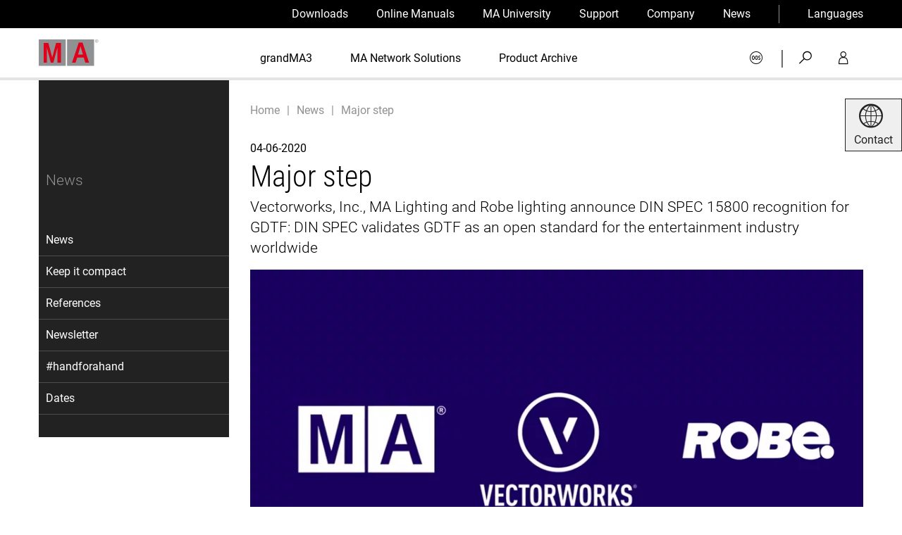

--- FILE ---
content_type: text/html; charset=utf-8
request_url: https://www.malighting.com/news/article/major-step-972/
body_size: 12846
content:
<!DOCTYPE html>
<html lang="en">
<head>
            <!--[if IE]><meta http-equiv="X-UA-Compatible" content="IE=edge"><![endif] -->

<meta charset="utf-8">
<!-- 
	This website is powered by TYPO3 - inspiring people to share!
	TYPO3 is a free open source Content Management Framework initially created by Kasper Skaarhoj and licensed under GNU/GPL.
	TYPO3 is copyright 1998-2026 of Kasper Skaarhoj. Extensions are copyright of their respective owners.
	Information and contribution at https://typo3.org/
-->



<title>Major step | MA Lighting International GmbH</title>
<meta name="generator" content="TYPO3 CMS">
<meta name="description" content="Vectorworks, Inc., MA Lighting and Robe lighting announce DIN SPEC 15800 recognition for GDTF: DIN SPEC validates GDTF as an open standard for the entertainment industry worldwide">
<meta name="viewport" content="width=device-width, initial-scale=1.0">
<meta property="og:type" content="website">
<meta property="og:site_name" content="MA Lighting International GmbH">
<meta name="twitter:card" content="summary">
<meta name="handheldfriendly" content="True">
<meta name="mobileoptimized" content="320">


<link rel="stylesheet" href="/typo3temp/assets/compressed/merged-c15bdd91b5ef0ac84c2429ab174fe12a-min.css.gz?1769097720" media="all">







<link rel="preload" as="font" href="/_assets/7b3ba8bb3871137dffa4d9cccacf730f/Malighting/Fonts/cs-icons.woff2?46439734" type="font/woff2" crossorigin="anonymous"><link rel="preload" as="font" href="/_assets/7b3ba8bb3871137dffa4d9cccacf730f/Malighting/Fonts/Roboto/roboto-v29-latin-regular.woff2" type="font/woff2" crossorigin="anonymous"><link rel="preload" as="font" href="/_assets/7b3ba8bb3871137dffa4d9cccacf730f/Malighting/Fonts/Roboto/roboto-v29-latin-700.woff2" type="font/woff2" crossorigin="anonymous"><link rel="preload" as="font" href="/_assets/7b3ba8bb3871137dffa4d9cccacf730f/Fonts/Roboto_Condensed/roboto-condensed-v16-latin-300.woff2" type="font/woff2" crossorigin="anonymous"><link rel="preload" as="font" href="/_assets/7b3ba8bb3871137dffa4d9cccacf730f/Fonts/Roboto_Condensed/roboto-condensed-v16-latin-regular.woff2" type="font/woff2" crossorigin="anonymous"><link rel="apple-touch-icon" sizes="180x180" href="/_assets/7b3ba8bb3871137dffa4d9cccacf730f/Malighting/Images/apple-touch-icon.png"><link rel="icon" type="image/png" sizes="16x16" href="/_assets/7b3ba8bb3871137dffa4d9cccacf730f/Malighting/Images/favicon-16x16.png"><link rel="mask-icon" href="/_assets/7b3ba8bb3871137dffa4d9cccacf730f/Malighting/Images/safari-pinned-tab.svg" color="#ad173e"><link rel="shortcut icon" href="/_assets/7b3ba8bb3871137dffa4d9cccacf730f/Malighting/Images/favicon.ico"><meta name="msapplication-config" content="/_assets/7b3ba8bb3871137dffa4d9cccacf730f/Malighting/Images/browserconfig.xml"><link rel="apple-touch-icon" sizes="180x180" href="/_assets/7b3ba8bb3871137dffa4d9cccacf730f/Malighting/Images/apple-touch-icon.png"><link rel="apple-touch-icon" sizes="180x180" href="/_assets/7b3ba8bb3871137dffa4d9cccacf730f/Malighting/Images/apple-touch-icon.png">
<link rel="canonical" href="https://www.malighting.com/news/article/major-step-972/"/>

<link rel="alternate" hreflang="x-default" href="https://www.malighting.com/news/article/major-step-972/"/>
<link rel="alternate" hreflang="de" href="https://www.malighting.com/de/news/artikel/grosser-schritt-nach-vorne-972/"/>
<link rel="alternate" hreflang="en" href="https://www.malighting.com/news/article/major-step-972/"/>
</head>
<body data-time="22.01.2026-16:26:01">


<div class="global-wrapper"
     data-debug="https://www.malighting.com/news/article/major-step-1023/ - 1 - en"
     data-cs-cookie-gtm-script="/_assets/7b3ba8bb3871137dffa4d9cccacf730f/JavaScript/csTagManager.js"
     data-cs-cookie-config="/_assets/7b3ba8bb3871137dffa4d9cccacf730f/Malighting/JavaScript/config-cookie-banner.json">

    <div class="fixed-header-wrapper js-fix-header-on-scroll">
        <div class="menu-top js-menu-top">
            <div class="wrapper">
                

<ul class="clean clean-link-styles menu-top__list menu-top__list--level-1">
    <li class="menu-top__item menu-top__item--level-1">
        
        
        <a class="menu-top__link menu-top__link--level-1" href="/downloads/">Downloads</a>
    </li>
	
    
    
        
    
        
    
        
    
        
    
        
    
        
            
                    <li class="menu-top__item menu-top__item--level-1">
                        <a class="menu-top__link menu-top__link--level-1" href="/training-support/online-manuals/">Online Manuals</a>
                    </li>
                
        
    
        
            
                    <li class="menu-top__item menu-top__item--level-1">
                        <a class="menu-top__link menu-top__link--level-1" href="/ma-university/overview/">MA University</a>
                    </li>
                
        
    
        
            
                    <li class="menu-top__item menu-top__item--level-1">
                        <a class="menu-top__link menu-top__link--level-1" href="/ma-support/overview/">Support</a>
                    </li>
                
        
    
        
            
                    <li class="menu-top__item menu-top__item--level-1">
                        <a class="menu-top__link menu-top__link--level-1" href="/company/about-us/">Company</a>
                    </li>
                
        
    
        
    
        
    
    <li class="menu-top__item menu-top__item--level-1">
        
        
        <a class="menu-top__link menu-top__link--level-1" href="/news/">News</a>
    </li>
	<li class="menu-top__item menu-top__item--level-1 menu-top__item menu-top__item--level-1--border-left js-menu-top-toggle-submenu">
		


<a href="javascript:;" class="menu-top__link menu-top__link--level-1">Languages</a>
<ul class="menu-top__list menu-top__list--level-2">
    
        
                <li class="menu-top__item menu-top__item--level-2">
                    
                            <a href="https://www.malighting.com/de/news/artikel/grosser-schritt-nach-vorne-972/" class="menu-top__link menu-top__link--level-2">
                                Deutsch
                            </a>
                        
                </li>
            
    
        
                <li class="menu-top__item menu-top__item--level-2">
                    
                            <span class="menu-top__link menu-top__link--level-2">English</span>
                        
                </li>
            
    
</ul>



	</li>
</ul>

            </div>
        </div>

        <header class="header js-header">
            <div class="wrapper header__wrapper">
                <div class="flex-space-between header__flex-space-between">
                    

<div class="header__logo">
	<a class="clean header__logo-link" href="/">
		<img class="header__logo-image" title="Home" alt="Logo MA Lighting International GmbH" src="/_assets/7b3ba8bb3871137dffa4d9cccacf730f/Malighting/Images/logo.svg" width="88" height="40" />
	</a>
</div>

                    

<nav class="menu-main clean-link-styles clean-list-styles js-menu-main">
	<div class="show-on-tablet-medium">
		
    
	<ul class="header__mobile-menu-language">
		<li class="header__mobile-menu-language-item-level-1 js-mobile-language-menu">
			<a href="javascript:;" class="cs-icon-arrow-small-down header__mobile-menu-language-link-level-1 js-toggle-mobile-language-menu">Languages</a>
			<ul class="header__mobile-menu-language-list-level-2">
                
                    
                            <li>
                                
                                        <a href="https://www.malighting.com/de/news/artikel/grosser-schritt-nach-vorne-972/" class="header__mobile-menu-language-link-level-2">
                                            Deutsch
                                        </a>
                                    
                            </li>
                        
                
                    
                            <li>
                                
                                        <span>English</span>
                                    
                            </li>
                        
                
			</ul>
		</li>
	</ul>

	</div>
    
        
        
        <ul class="menu-main__list menu-main__list--level-1">
            
                
                        
                        <li class="menu-main__item menu-main__item--level-1 js-menu-main__item--level-1 js-menu-main__item ">
                            
                                    <a class="menu-main__link menu-main__link--level-1 " href="/grandma3/">
                                        grandMA3
                                    </a>
                                    
                                
                        </li>
                    
            
                
                        
                        <li class="menu-main__item menu-main__item--level-1 js-menu-main__item--level-1 js-menu-main__item ">
                            
                                    <a class="menu-main__link menu-main__link--level-1 " href="/ma-network-solutions/">
                                        MA Network Solutions
                                    </a>
                                    
                                
                        </li>
                    
            
                
                        
                        <li class="menu-main__item menu-main__item--level-1 js-menu-main__item--level-1 js-menu-main__item ">
                            
                                    <a class="menu-main__link menu-main__link--level-1  menu-main__link--has-children js-menu-main__link--has-children" href="/product-archive/">
                                        Product Archive
                                    </a>
                                    
                                        
<ul class="menu-main__list menu-main__list--level-2"><li class="menu-main__item menu-main__item--level-2"><a href="javascript:;" class="menu-main__link menu-main__link--level-2 menu-main__level-up js-menu-main-mobile-level-up cs-icon-arrow-small-left">
		Produktarchiv
	</a></li><li class="menu-main__item menu-main__item--level-2 js-menu-main__item"><a class="menu-main__link menu-main__link--level-2 js-menu-sub-as-accordion-link" href="/product-archive/products/grandma3/">
		grandMA3
	</a></li><li class="menu-main__item menu-main__item--level-2 js-menu-main__item"><a class="menu-main__link menu-main__link--level-2 js-menu-sub-as-accordion-link" href="/product-archive/products/grandma2/">
		grandMA2
	</a></li><li class="menu-main__item menu-main__item--level-2 js-menu-main__item"><a class="menu-main__link menu-main__link--level-2 js-menu-sub-as-accordion-link" href="/product-archive/products/grandma/">
		grandMA
	</a></li><li class="menu-main__item menu-main__item--level-2 js-menu-main__item"><a class="menu-main__link menu-main__link--level-2 js-menu-sub-as-accordion-link" href="/product-archive/products/dot2/">
		dot2
	</a></li><li class="menu-main__item menu-main__item--level-2 js-menu-main__item"><a class="menu-main__link menu-main__link--level-2 js-menu-sub-as-accordion-link" href="/product-archive/products/ma-network-switch/">
		MA Network Switch
	</a></li><li class="menu-main__item menu-main__item--level-2 js-menu-main__item"><a class="menu-main__link menu-main__link--level-2 js-menu-sub-as-accordion-link" href="/product-archive/products/ma-dimming/">
		MA Dimming
	</a></li><li class="menu-main__item menu-main__item--level-2 js-menu-main__item"><a class="menu-main__link menu-main__link--level-2 js-menu-sub-as-accordion-link" href="/product-archive/products/scancommander/">
		Scancommander
	</a></li><li class="menu-main__item menu-main__item--level-2 js-menu-main__item"><a class="menu-main__link menu-main__link--level-2 js-menu-sub-as-accordion-link" href="/product-archive/products/lightcommander/">
		Lightcommander
	</a></li><li class="menu-main__item menu-main__item--level-2 js-menu-main__item"><a class="menu-main__link menu-main__link--level-2 js-menu-sub-as-accordion-link" href="/product-archive/products/ma-dmx-devices-others/">
		MA DMX Devices + Others
	</a></li></ul>


                                    
                                
                        </li>
                    
            
                
                        
                    
            
                
                        
                        <li class="menu-main__item menu-main__item--level-1 js-menu-main__item--level-1 js-menu-main__item show-on-tablet-medium ">
                            
                                    <a class="menu-main__link menu-main__link--level-1  menu-main__link--has-children js-menu-main__link--has-children" href="/downloads/">
                                        Downloads
                                    </a>
                                    
                                            
<ul class="menu-main__list menu-main__list--level-2"><li class="menu-main__item menu-main__item--level-2"><a href="javascript:;" class="menu-main__link menu-main__link--level-2 menu-main__level-up js-menu-main-mobile-level-up cs-icon-arrow-small-left">
		Downloads
	</a></li><li class="menu-main__item menu-main__item--level-2 js-menu-main__item"><a class="menu-main__link menu-main__link--level-2 js-menu-sub-as-accordion-link" href="/downloads/products/grandma3/">grandMA3</a></li><li class="menu-main__item menu-main__item--level-2 js-menu-main__item"><a class="menu-main__link menu-main__link--level-2 js-menu-sub-as-accordion-link" href="/downloads/products/grandma2/">grandMA2</a></li><li class="menu-main__item menu-main__item--level-2 js-menu-main__item"><a class="menu-main__link menu-main__link--level-2 js-menu-sub-as-accordion-link" href="/downloads/products/grandma/">grandMA</a></li><li class="menu-main__item menu-main__item--level-2 js-menu-main__item"><a class="menu-main__link menu-main__link--level-2 js-menu-sub-as-accordion-link" href="/downloads/products/dot2/">dot2</a></li><li class="menu-main__item menu-main__item--level-2 js-menu-main__item"><a class="menu-main__link menu-main__link--level-2 js-menu-sub-as-accordion-link" href="/downloads/products/ma-network-switch/">MA Network Switch</a></li><li class="menu-main__item menu-main__item--level-2 js-menu-main__item"><a class="menu-main__link menu-main__link--level-2 js-menu-sub-as-accordion-link" href="/downloads/products/ma-dimming/">MA Dimming</a></li><li class="menu-main__item menu-main__item--level-2 js-menu-main__item"><a class="menu-main__link menu-main__link--level-2 js-menu-sub-as-accordion-link" href="/downloads/products/scancommander/">Scancommander</a></li><li class="menu-main__item menu-main__item--level-2 js-menu-main__item"><a class="menu-main__link menu-main__link--level-2 js-menu-sub-as-accordion-link" href="/downloads/products/lightcommander/">Lightcommander</a></li><li class="menu-main__item menu-main__item--level-2 js-menu-main__item"><a class="menu-main__link menu-main__link--level-2 js-menu-sub-as-accordion-link" href="/downloads/products/ma-dmx-devices-others/">MA DMX Devices + Others</a></li></ul>


                                        
                                
                        </li>
                    
            
                
                        
                        <li class="menu-main__item menu-main__item--level-1 js-menu-main__item--level-1 js-menu-main__item show-on-tablet-medium ">
                            
                                    <a class="menu-main__link menu-main__link--level-1 " href="/training-support/online-manuals/">
                                        Online Manuals
                                    </a>
                                    
                                            
                                        
                                
                        </li>
                    
            
                
                        
                        <li class="menu-main__item menu-main__item--level-1 js-menu-main__item--level-1 js-menu-main__item show-on-tablet-medium ">
                            
                                    <a class="menu-main__link menu-main__link--level-1  menu-main__link--has-children js-menu-main__link--has-children" href="/ma-university/overview/">
                                        MA University
                                    </a>
                                    
                                            
                                                
                                                <ul class="menu-main__list menu-main__list--level-2">
                                                    <li class="menu-main__item menu-main__item--level-2 show-on-tablet-medium">
                                                        <a href="javascript:;" class="menu-main__level-up menu-main__link menu-main__link--level-2 js-menu-main-mobile-level-up cs-icon-arrow-small-left">
                                                            MA University
                                                        </a>
                                                    </li>
                                                    
                                                        <li class="menu-main__item menu-main__item--level-2  ">
                                                            <a class="menu-main__link menu-main__link--level-2 " href="/ma-university/overview/">
                                                                MA University Overview
                                                            </a>

                                                            
                                                        </li>
                                                    
                                                        <li class="menu-main__item menu-main__item--level-2  ">
                                                            <a class="menu-main__link menu-main__link--level-2 " href="/ma-university/e-learning/">
                                                                e-learning
                                                            </a>

                                                            
                                                        </li>
                                                    
                                                        <li class="menu-main__item menu-main__item--level-2  ">
                                                            <a class="menu-main__link menu-main__link--level-2 " href="/ma-university/hands-on-training/">
                                                                Hands-on-Training
                                                            </a>

                                                            
                                                        </li>
                                                    
                                                        <li class="menu-main__item menu-main__item--level-2  ">
                                                            <a class="menu-main__link menu-main__link--level-2 " href="/ma-university/edutainment/">
                                                                Edutainment
                                                            </a>

                                                            
                                                        </li>
                                                    
                                                        <li class="menu-main__item menu-main__item--level-2  ">
                                                            <a class="menu-main__link menu-main__link--level-2 " href="/ma-university/ma-forum/">
                                                                MA Forum
                                                            </a>

                                                            
                                                        </li>
                                                    
                                                </ul>
                                            
                                        
                                
                        </li>
                    
            
                
                        
                        <li class="menu-main__item menu-main__item--level-1 js-menu-main__item--level-1 js-menu-main__item show-on-tablet-medium ">
                            
                                    <a class="menu-main__link menu-main__link--level-1  menu-main__link--has-children js-menu-main__link--has-children" href="/ma-support/overview/">
                                        Support
                                    </a>
                                    
                                            
                                                
                                                <ul class="menu-main__list menu-main__list--level-2">
                                                    <li class="menu-main__item menu-main__item--level-2 show-on-tablet-medium">
                                                        <a href="javascript:;" class="menu-main__level-up menu-main__link menu-main__link--level-2 js-menu-main-mobile-level-up cs-icon-arrow-small-left">
                                                            Support
                                                        </a>
                                                    </li>
                                                    
                                                        <li class="menu-main__item menu-main__item--level-2  ">
                                                            <a class="menu-main__link menu-main__link--level-2 " href="/ma-support/overview/">
                                                                Support
                                                            </a>

                                                            
                                                        </li>
                                                    
                                                        <li class="menu-main__item menu-main__item--level-2  ">
                                                            <a class="menu-main__link menu-main__link--level-2 " href="/training-support/online-manuals/">
                                                                Online Manuals
                                                            </a>

                                                            
                                                        </li>
                                                    
                                                        <li class="menu-main__item menu-main__item--level-2  ">
                                                            <a class="menu-main__link menu-main__link--level-2 " href="/training-support/fixture-shares/">
                                                                Fixture Shares
                                                            </a>

                                                            
                                                        </li>
                                                    
                                                        <li class="menu-main__item menu-main__item--level-2  ">
                                                            <a class="menu-main__link menu-main__link--level-2 " href="/training-support/get-in-touch-with-us/">
                                                                Get in touch with us
                                                            </a>

                                                            
                                                        </li>
                                                    
                                                </ul>
                                            
                                        
                                
                        </li>
                    
            
                
                        
                        <li class="menu-main__item menu-main__item--level-1 js-menu-main__item--level-1 js-menu-main__item show-on-tablet-medium ">
                            
                                    <a class="menu-main__link menu-main__link--level-1  menu-main__link--has-children js-menu-main__link--has-children" href="/company/about-us/">
                                        Company
                                    </a>
                                    
                                            
                                                
                                                <ul class="menu-main__list menu-main__list--level-2">
                                                    <li class="menu-main__item menu-main__item--level-2 show-on-tablet-medium">
                                                        <a href="javascript:;" class="menu-main__level-up menu-main__link menu-main__link--level-2 js-menu-main-mobile-level-up cs-icon-arrow-small-left">
                                                            Company
                                                        </a>
                                                    </li>
                                                    
                                                        <li class="menu-main__item menu-main__item--level-2  ">
                                                            <a class="menu-main__link menu-main__link--level-2 " href="/company/about-us/">
                                                                About us
                                                            </a>

                                                            
                                                        </li>
                                                    
                                                        <li class="menu-main__item menu-main__item--level-2  ">
                                                            <a class="menu-main__link menu-main__link--level-2 " href="/company/team/">
                                                                Team
                                                            </a>

                                                            
                                                        </li>
                                                    
                                                        <li class="menu-main__item menu-main__item--level-2  ">
                                                            <a class="menu-main__link menu-main__link--level-2 " href="/company/history/">
                                                                History
                                                            </a>

                                                            
                                                        </li>
                                                    
                                                        <li class="menu-main__item menu-main__item--level-2  ">
                                                            <a class="menu-main__link menu-main__link--level-2 " href="/company/fight-against-product-piracy/">
                                                                Fight against Product Piracy
                                                            </a>

                                                            
                                                        </li>
                                                    
                                                        <li class="menu-main__item menu-main__item--level-2   js-menu-main__item">
                                                            <a class="menu-main__link menu-main__link--level-2  menu-main__link--has-children js-menu-main__link--has-children" href="/company/ma-worldwide/global-presence/">
                                                                MA Worldwide
                                                            </a>

                                                            
                                                                
                                                                <ul class="menu-main__list menu-main__list--level-3">
                                                                    <li class="menu-main__item menu-main__item--level-3">
                                                                        <a href="javascript:;" class="menu-main__level-up menu-main__link menu-main__link--level-3 js-menu-main-mobile-level-up cs-icon-arrow-small-left">
                                                                            Company
                                                                        </a>
                                                                    </li>
                                                                    
                                                                        <li class="menu-main__item menu-main__item--level-3 ">
                                                                            <a class="menu-main__link menu-main__link--level-3" href="/company/ma-worldwide/global-presence/">
                                                                                Global Presence
                                                                            </a>
                                                                        </li>
                                                                    
                                                                        <li class="menu-main__item menu-main__item--level-3 ">
                                                                            <a class="menu-main__link menu-main__link--level-3" href="/company/ma-worldwide/north-america/">
                                                                                North America
                                                                            </a>
                                                                        </li>
                                                                    
                                                                        <li class="menu-main__item menu-main__item--level-3 ">
                                                                            <a class="menu-main__link menu-main__link--level-3" href="/company/ma-worldwide/latin-america/">
                                                                                Latin America
                                                                            </a>
                                                                        </li>
                                                                    
                                                                        <li class="menu-main__item menu-main__item--level-3 ">
                                                                            <a class="menu-main__link menu-main__link--level-3" href="/company/ma-worldwide/europe/">
                                                                                Europe
                                                                            </a>
                                                                        </li>
                                                                    
                                                                        <li class="menu-main__item menu-main__item--level-3 ">
                                                                            <a class="menu-main__link menu-main__link--level-3" href="/company/ma-worldwide/middle-east-africa/">
                                                                                Middle East, Africa
                                                                            </a>
                                                                        </li>
                                                                    
                                                                        <li class="menu-main__item menu-main__item--level-3 ">
                                                                            <a class="menu-main__link menu-main__link--level-3" href="/company/ma-worldwide/asia-pacific/">
                                                                                Asia Pacific
                                                                            </a>
                                                                        </li>
                                                                    
                                                                </ul>
                                                            
                                                        </li>
                                                    
                                                        <li class="menu-main__item menu-main__item--level-2  ">
                                                            <a class="menu-main__link menu-main__link--level-2 " href="/company/contact/">
                                                                Contact
                                                            </a>

                                                            
                                                        </li>
                                                    
                                                        <li class="menu-main__item menu-main__item--level-2   js-menu-main__item">
                                                            <a class="menu-main__link menu-main__link--level-2  menu-main__link--has-children js-menu-main__link--has-children" href="/company/jobs/">
                                                                Jobs
                                                            </a>

                                                            
                                                                
                                                                <ul class="menu-main__list menu-main__list--level-3">
                                                                    <li class="menu-main__item menu-main__item--level-3">
                                                                        <a href="javascript:;" class="menu-main__level-up menu-main__link menu-main__link--level-3 js-menu-main-mobile-level-up cs-icon-arrow-small-left">
                                                                            Company
                                                                        </a>
                                                                    </li>
                                                                    
                                                                        <li class="menu-main__item menu-main__item--level-3 ">
                                                                            <a class="menu-main__link menu-main__link--level-3" href="/company/jobs/jobs-ma-lighting-international/">
                                                                                Jobs MA Lighting International
                                                                            </a>
                                                                        </li>
                                                                    
                                                                        <li class="menu-main__item menu-main__item--level-3 ">
                                                                            <a class="menu-main__link menu-main__link--level-3" href="/company/jobs/jobs-ma-lighting-technology-1/">
                                                                                Jobs MA Lighting Technology
                                                                            </a>
                                                                        </li>
                                                                    
                                                                </ul>
                                                            
                                                        </li>
                                                    
                                                        <li class="menu-main__item menu-main__item--level-2  ">
                                                            <a class="menu-main__link menu-main__link--level-2 " href="/company/market-segments/">
                                                                Market Segments
                                                            </a>

                                                            
                                                        </li>
                                                    
                                                </ul>
                                            
                                        
                                
                        </li>
                    
            
                
                        
                        <li class="menu-main__item menu-main__item--level-1 js-menu-main__item--level-1 js-menu-main__item show-on-tablet-medium ">
                            
                                    <a class="menu-main__link menu-main__link--level-1  menu-main__link--has-children js-menu-main__link--has-children" href="/news/">
                                        News
                                    </a>
                                    
                                            
                                                
                                                <ul class="menu-main__list menu-main__list--level-2">
                                                    <li class="menu-main__item menu-main__item--level-2 show-on-tablet-medium">
                                                        <a href="javascript:;" class="menu-main__level-up menu-main__link menu-main__link--level-2 js-menu-main-mobile-level-up cs-icon-arrow-small-left">
                                                            News
                                                        </a>
                                                    </li>
                                                    
                                                        <li class="menu-main__item menu-main__item--level-2  ">
                                                            <a class="menu-main__link menu-main__link--level-2 " href="/news/">
                                                                News
                                                            </a>

                                                            
                                                        </li>
                                                    
                                                        <li class="menu-main__item menu-main__item--level-2  ">
                                                            <a class="menu-main__link menu-main__link--level-2 " href="/news/keep-it-compact/">
                                                                Keep it compact
                                                            </a>

                                                            
                                                        </li>
                                                    
                                                        <li class="menu-main__item menu-main__item--level-2  ">
                                                            <a class="menu-main__link menu-main__link--level-2 " href="/news/references/">
                                                                References
                                                            </a>

                                                            
                                                        </li>
                                                    
                                                        <li class="menu-main__item menu-main__item--level-2  ">
                                                            <a class="menu-main__link menu-main__link--level-2 " href="/news/newsletter/">
                                                                Newsletter
                                                            </a>

                                                            
                                                        </li>
                                                    
                                                        <li class="menu-main__item menu-main__item--level-2  ">
                                                            <a class="menu-main__link menu-main__link--level-2 " href="/news/handforahand/">
                                                                #handforahand
                                                            </a>

                                                            
                                                        </li>
                                                    
                                                        <li class="menu-main__item menu-main__item--level-2  ">
                                                            <a class="menu-main__link menu-main__link--level-2 " href="/news/dates/">
                                                                Dates
                                                            </a>

                                                            
                                                        </li>
                                                    
                                                </ul>
                                            
                                        
                                
                        </li>
                    
            
                
                        
                        <li class="menu-main__item menu-main__item--level-1 js-menu-main__item--level-1 js-menu-main__item show-on-tablet-medium ">
                            
                                    <a class="menu-main__link menu-main__link--level-1 " href="/ma-distributor-area/">
                                        MA Distributor-Area
                                    </a>
                                    
                                            
                                        
                                
                        </li>
                    
            
        </ul>
        <div class="show-on-tablet-medium menu-main__social-media-wrapper">
            
<div id="c816" class="frame frame-default frame-type-shortcut frame-layout-0"><a id="c3278" class="frame__section-link" ></a><ul class="social-media-menu clean clean-link-styles"><li class="social-media-menu__item"><a href="https://www.facebook.com/MALightingInt/" target="_blank" rel="noreferrer" title="Visit us on Facebook" class="cs-icon-facebook social-media-menu__link"></a></li><li class="social-media-menu__item"><a href="https://www.youtube.com/user/MALightingInt" target="_blank" rel="noreferrer" title="More on our YouTube channel" class="cs-icon-youtube-play social-media-menu__link"></a></li><li class="social-media-menu__item"><a href="https://www.instagram.com/ma_lighting_international/" target="_blank" rel="noreferrer" title="MA Lighting on Instagram" class="cs-icon-instagram social-media-menu__link"></a></li><li class="social-media-menu__item"><a href="https://www.linkedin.com/company/ma-lighting-international-gmbh" target="_blank" rel="noreferrer" title="Career on LinkedIn" class="cs-icon-linkedin social-media-menu__link"></a></li></ul></div>


        </div>
    
</nav>

                    




<ul class="menu-service__list clean clean-link-styles 999">
    
            <li class="menu-service__item">
                
                
                <a class="menu-service__link cs-icon-shop" href="/shop/login/"></a>
            </li>
            <li class="menu-service__item menu-service__item--divider">
                |
            </li>
        

    
    <li class="menu-service__item">
        <a href="javascript:;" class="menu-service__link js-toggle-search cs-icon-search-1" title="Search"></a>
    </li>

    
    <li class="menu-service__item hide-on-mobile">
        
        
        
                <a href="/ma-distributor-area/" class="menu-service__link js-toggle-login cs-icon-user" title=""></a>
            
    </li>


    <li class="menu-service__item show-on-tablet-medium">
        <a href="javascript:;" class="menu-service__link menu-service__link--mobile-menu-link cs-icon-menu-1 js-toggle-menu-mobile"></a>
    </li>
</ul>










                </div>
                

<div class="header__search js-search">
    

<div class="tx_solr">

    <form method="get" class="search-form" action="/search/" data-suggest="/search/ext-solr-suggest.json" data-suggest-header="Top Results" accept-charset="utf-8">
        <div class="input-group">
            

            <input type="text" class="tx-solr-q js-solr-q tx-solr-suggest tx-solr-suggest-focus search-form__input header__search-input" name="tx_solr[q]" value="" />
            <button type="submit" class="search-form__submit header__search-submit cs-icon-search-1"></button>
        </div>
    </form>

</div>

</div>

                

<div class="header__login js-login">
	<div class="header__login-form-wrapper">
		<a href="javascript:;" class="cs-icon-close-1 clean js-close-login header__login-close-link"></a>
        

        
<div id="c98" class="frame frame-default frame-type-felogin_login frame-layout-0"><a id="c3933" class="frame__section-link" ></a>






    <h3>
        
Distributor Area


    </h3>
    <p>
        
Enter your e-mail and password here in order to log in on the website.


    </p>



        <form spellcheck="false" method="post" target="_top" class="form--background-light" action="/ma-distributor-area/?return_url=%2Fma-distributor-area%2Finfo-center%2F%3Ftx_felogin_login%255Baction%255D%3Dlogin%26tx_felogin_login%255Bcontroller%255D%3DLogin%26cHash%3D4865050870287064d65a28ec80a98cf9&amp;cHash=45dd08b90a728b3abe356928cc41c073">
<div>
<input type="hidden" name="__referrer[@extension]" value="Felogin" />
<input type="hidden" name="__referrer[@controller]" value="Login" />
<input type="hidden" name="__referrer[@action]" value="login" />
<input type="hidden" name="__referrer[arguments]" value="YTowOnt9121c1cfca784f9da7e3db1cdb31001f36e637dad" />
<input type="hidden" name="__referrer[@request]" value="{&quot;@extension&quot;:&quot;Felogin&quot;,&quot;@controller&quot;:&quot;Login&quot;,&quot;@action&quot;:&quot;login&quot;}dd9d3a08708275ab976564010d26df4f46694ec6" />
<input type="hidden" name="__RequestToken" value="eyJ0eXAiOiJKV1QiLCJhbGciOiJIUzI1NiIsImtpZCI6IntcInR5cGVcIjpcIm5vbmNlXCIsXCJuYW1lXCI6XCJFVkxnS2MxUUQ0T00wR2Q2d3VLcmdBXCJ9In0.[base64].5KDFebezR3xF2-h7Kiq6Q0tZONafRk9QmppBft5HhDc"/><input type="hidden" name="__trustedProperties" value="{&quot;user&quot;:1,&quot;pass&quot;:1,&quot;logintype&quot;:1,&quot;pid&quot;:1}7ca6d0b94ae90f1a3570c391363e3c2e587810e8" />
</div>

            
    <fieldset>
        

        <div>
            <label for="tx-felogin-input-username">
                E-mail
            </label>
            <input autocomplete="username" id="tx-felogin-input-username" type="text" name="user" required="required" />
        </div>
        <div>
            <label for="tx-felogin-input-password">
                Password
            </label>
            <input required="required" autocomplete="current-password" id="tx-felogin-input-password" type="password" name="pass" value="" />
        </div>

        

        <div>
            <p class="flex-right">
                
                    <a href="/news/article/?tx_felogin_login%5Baction%5D=recovery&amp;tx_felogin_login%5Bcontroller%5D=PasswordRecovery&amp;cHash=a4886fe0e36b98a6acbeaceaf8127fb9">Forgot your password?</a>
                
            </p>
            <button type="submit">Login</button>
        </div>

        <div class="felogin-hidden">
            <input type="hidden" name="logintype" value="login" />
            <input type="hidden" name="pid" value="" />
            
            
            
            

            
        </div>
    </fieldset>

        </form>
    



</div>


<div id="c35405" class="frame frame-default frame-type-textmedia frame-layout-0"><a id="c35406" class="frame__section-link" ></a><div class="ce-textpic ce-center ce-above"><div class="ce-bodytext"><p><a href="https://www.malighting.com/ma-distributor-area/info-center" target="_blank" class="button button--with-arrow-right button--full-width"><strong>Info Center</strong></a></p></div></div></div>


	</div>
</div>

            </div>
        </header>
    </div>

    <div id="content">
        <!--TYPO3SEARCH_begin-->
        
	<div class="wrapper">
		<div class="cs-row">
			<div class="cs-col-d-3 cs-col-t-4">
				<!--TYPO3SEARCH_end-->
				


        
            
            
        
        
        

		<div class="menu-sub">
            <p class="h2 menu-sub__headline">
                News
            </p>
            

            <ul class="menu-sub__list menu-sub__list--level-1 clean-link-styles clean">
                
                    <li class="menu-sub__item menu-sub__item--level-1">
                        <a class="menu-sub__link menu-sub__link--level-1" href="/news/">
                            News
                            
                        </a>
                        
                                
                            

                    </li>
                
                    <li class="menu-sub__item menu-sub__item--level-1">
                        <a class="menu-sub__link menu-sub__link--level-1" href="/news/keep-it-compact/">
                            Keep it compact
                            
                        </a>
                        
                                
                            

                    </li>
                
                    <li class="menu-sub__item menu-sub__item--level-1">
                        <a class="menu-sub__link menu-sub__link--level-1" href="/news/references/">
                            References
                            
                        </a>
                        
                                
                            

                    </li>
                
                    <li class="menu-sub__item menu-sub__item--level-1">
                        <a class="menu-sub__link menu-sub__link--level-1" href="/news/newsletter/">
                            Newsletter
                            
                        </a>
                        
                                
                            

                    </li>
                
                    <li class="menu-sub__item menu-sub__item--level-1">
                        <a class="menu-sub__link menu-sub__link--level-1" href="/news/handforahand/">
                            #handforahand
                            
                        </a>
                        
                                
                            

                    </li>
                
                    <li class="menu-sub__item menu-sub__item--level-1">
                        <a class="menu-sub__link menu-sub__link--level-1" href="/news/dates/">
                            Dates
                            
                        </a>
                        
                                
                            

                    </li>
                
            </ul>
		</div>
	

                
				<!--TYPO3SEARCH_begin-->
			</div>
			<div class="cs-col-d-9 cs-col-t-8">
				

<!--TYPO3SEARCH_end-->
<div class="hide-on-tablet-small">
	<ul vocab="http://schema.org/" typeof="BreadcrumbList" class="breadcrumb clean-link-styles clean"><li property="itemListElement" typeof="ListItem" class="breadcrumb__item"><a href="/" property="item" typeof="WebPage" class="breadcrumb__link"><span property="name">Home</span></a><meta property="position" content="1" /></li><li property="itemListElement" typeof="ListItem" class="breadcrumb__item"><a href="/news/" property="item" typeof="WebPage" class="breadcrumb__link"><span property="name">News</span></a><meta property="position" content="2" /></li><li property="itemListElement" typeof="ListItem" class="breadcrumb__item"><span property="name">Major step</span><meta property="position" content="3" /></li></ul>
</div>
<a class="breadcrumb__back-link clean cs-icon-arrow-small-left js-back-link" href="javascript:;">Back</a>
<!--TYPO3SEARCH_begin-->

				



    <div id="js-contact-position-container" class="contact-position-container">
        <div id="js-contact" class="contact">
            <div class="js-flyout-trigger flyout-trigger">
                <button>
                    <span class="cs-icon-globe"></span>
                    <span class="contact-button__text">
                        Contact
                    </span>
                </button>
            </div>
            <div id="js-contact-flyout" class="contact-flyout">
                <button class="close-trigger">
                    <span class="cs-icon-close-1"></span>
                </button>
                <div class="contact-flyout__container">
                    <h5><br><br><strong>MA Lighting&nbsp;International GmbH</strong></h5>
<p>An der Talle 24-28<br>33102 Paderborn<br>Germany</p>
<p><a href="https://www.malighting.com/#" target="_blank" class="icon-link--phone icon-link--mail">sales@malighting.com</a><br><a href="tel:+49525168886510" class="icon-link--phone">+49 52 51 68 88 65 10</a><br>&nbsp;<br>&nbsp;</p>
<p><strong>Further links:</strong></p>
<p><a href="https://www.malighting.com/ma-support/overview/" target="_blank" class="icon-link--url fui-Link ___1rxvrpe f2hkw1w f3rmtva f1ewtqcl fyind8e f1k6fduh f1w7gpdv fk6fouc fjoy568 figsok6 f1hu3pq6 f11qmguv f19f4twv f1tyq0we f1g0x7ka fhxju0i f1qch9an f1cnd47f fqv5qza f1vmzxwi f1o700av f13mvf36 f1cmlufx f9n3di6 f1ids18y f1tx3yz7 f1deo86v f1eh06m1 f1iescvh fhgqx19 f1olyrje f1p93eir f1nev41a f1h8hb77 f1lqvz6u f10aw75t fsle3fq f17ae5zn" title="https://www.malighting.com/ma-support/overview/" rel="noreferrer noopener">Service and Support Request</a></p>
<p><a href="https://www.malighting.com/company/ma-worldwide/global-presence/" target="_blank" class="icon-link--url fui-Link ___1rxvrpe f2hkw1w f3rmtva f1ewtqcl fyind8e f1k6fduh f1w7gpdv fk6fouc fjoy568 figsok6 f1hu3pq6 f11qmguv f19f4twv f1tyq0we f1g0x7ka fhxju0i f1qch9an f1cnd47f fqv5qza f1vmzxwi f1o700av f13mvf36 f1cmlufx f9n3di6 f1ids18y f1tx3yz7 f1deo86v f1eh06m1 f1iescvh fhgqx19 f1olyrje f1p93eir f1nev41a f1h8hb77 f1lqvz6u f10aw75t fsle3fq f17ae5zn" title="https://www.malighting.com/company/ma-worldwide/global-presence/" rel="noreferrer noopener">MA Worldwide</a></p>
<p><a href="https://www.malighting.com/downloads/" target="_blank" class="icon-link--url fui-Link ___1rxvrpe f2hkw1w f3rmtva f1ewtqcl fyind8e f1k6fduh f1w7gpdv fk6fouc fjoy568 figsok6 f1hu3pq6 f11qmguv f19f4twv f1tyq0we f1g0x7ka fhxju0i f1qch9an f1cnd47f fqv5qza f1vmzxwi f1o700av f13mvf36 f1cmlufx f9n3di6 f1ids18y f1tx3yz7 f1deo86v f1eh06m1 f1iescvh fhgqx19 f1olyrje f1p93eir f1nev41a f1h8hb77 f1lqvz6u f10aw75t fsle3fq f17ae5zn" title="https://www.malighting.com/downloads/" rel="noreferrer noopener">Software Download</a><br>&nbsp;</p>
                </div>
            </div>
        </div>
    </div>

				


                
<div id="c24" class="frame frame-default frame-type-news_newsdetail frame-layout-0"><a id="c25" class="frame__section-link" ></a><div class="news news-single"><div class="article" itemscope="itemscope" itemtype="http://schema.org/Article"><p class="no-margin-bottom"><time datetime="2020-06-04">
					
							04-06-2020
						
				</time></p><h1 class="no-margin-bottom">Major step</h1><!-- teaser --><h2><p>Vectorworks, Inc., MA Lighting and Robe lighting announce DIN SPEC 15800 recognition for GDTF: DIN SPEC validates GDTF as an open standard for the entertainment industry worldwide</p></h2><!-- media files --><div class="slider slider--full-width slider--arrow-icon-small js-image-gallery-detail-images margin-bottom"><div class="slider__index-item"><picture class="js-picture"><img srcset="/fileadmin/_processed_/2/7/csm_MA_News_GDTF-DIN-SPEC_1170x695_3_f06e3483c2.jpg 930w,
                            /fileadmin/_processed_/2/7/csm_MA_News_GDTF-DIN-SPEC_1170x695_3_76f002a4fa.jpg 738w,
                            /fileadmin/_processed_/2/7/csm_MA_News_GDTF-DIN-SPEC_1170x695_3_183e10fbb7.jpg 590w" class="news-detail__image" src="/fileadmin/_processed_/2/7/csm_MA_News_GDTF-DIN-SPEC_1170x695_3_f06e3483c2.jpg" width="930" height="550" alt="[Translate to English:] " title="[Translate to English:] " /></picture><p class="font-size-small">
		
			[Translate to English:] 
			
		
		
	</p></div><div class="slider__index-item"><picture class="js-picture"><img class="lazyload-image lazyload news-detail__image" data-srcset="/fileadmin/_processed_/3/2/csm_mvr-standard-information-presentation-visuals-blog-image-april-28-01_75843236ec.jpg 930w, /fileadmin/_processed_/3/2/csm_mvr-standard-information-presentation-visuals-blog-image-april-28-01_934e8ec356.jpg 738w, /fileadmin/_processed_/3/2/csm_mvr-standard-information-presentation-visuals-blog-image-april-28-01_f3dcca4a93.jpg 590w" src="/fileadmin/_processed_/3/2/csm_mvr-standard-information-presentation-visuals-blog-image-april-28-01_75843236ec.jpg" srcset="[data-uri]" data-sizes="auto" width="930" height="553" alt="[Translate to English:] " title="[Translate to English:] " /></picture><p class="font-size-small">
		
			[Translate to English:] 
			
		
		
	</p></div></div><div class="slider slider--eight-items js-image-gallery-preview-images margin-bottom-medium"><div class="slider__index-item--visible"><div class=""><img title="[Translate to English:] " alt="[Translate to English:] " src="/fileadmin/_processed_/2/7/csm_MA_News_GDTF-DIN-SPEC_1170x695_3_5cba20402d.jpg" width="100" height="61" /></div></div><div class="slider__index-item--visible"><div class=""><img title="[Translate to English:] " alt="[Translate to English:] " src="/fileadmin/_processed_/3/2/csm_mvr-standard-information-presentation-visuals-blog-image-april-28-01_fb53d0ead1.jpg" width="100" height="61" /></div></div></div><!-- main text --><div class="margin-bottom-medium"><p>With fellow General Device Type Format (GDTF) founders MA Lighting and Robe lighting, global design and BIM software provider Vectorworks, Inc. touts that DIN SPEC 15800 officially recognizes GDTF as an open standard for the entertainment industry worldwide.<br><br> “With this latest accomplishment of DIN SPEC 15800, GDTF will continue its growth and see even greater success now that it is recognized as a standard way of communicating controllable characteristics of lighting fixtures,” said Vectorworks CEO Dr. Biplab Sarkar. “GDTF has covered a lot of ground in the two short years since inception. We already have 35 manufacturers signed on to support the open standard and are grateful for their contributions to help build a solid basis for a standardized format that will advance the industry in new ways. I look forward to seeing more manufacturers, as well as more entertainment professionals contributing to the wide-spread availability of GDTF files and benefiting from it in their workflows.”<br><br> DIN, the German Institute for Standardization, is the independent platform for standardization in Germany and worldwide. A DIN SPEC, is a document that specifies requirements for products, services and/or processes, and it’s a trusted strategic instrument for quickly and easily establishing and disseminating innovative solutions on the market. DIN's job is to ensure that a DIN SPEC does not conflict with any existing standards or rules of procedure.&nbsp;<br><br> Now, GDTF will be a standard for describing the hierarchical and logical structure and controls of any type of controllable device in the lighting and entertainment industry. GDTF will be used as a foundation for the exchange of device data between lighting consoles, as well as CAD and 3D pre-visualization applications. The purpose of an existing GDTF file is to reflect the real-world physical components of the devices and to provide control based on this information. A GDTF file contains and is derived from the device’s real-world geometry, attributes and abilities.<br><br> “At Robe we are thrilled by all the new development around GDTF because there are now great possibilities for providing detailed specifications of our moving head fixtures in a format not specific to a particular console manufacturer, but defined by a standard format – the new DIN SPEC 15800,” said Josef Valchar, CEO of Robe lighting. “This format covers DMX desk related use-cases and also includes data for visualization purposes, dedicated portions for media servers and for event-planning workflows. With DIN SPEC 15800 and the GDTF Builder to create the files online, there is absolutely no reason to remain locked to old, manufacturer-specific proprietary formats but rather use open standard fixture definition files.”<br><br> “The recognition by DIN that GDTF offers value to manufacturers and practitioners in the live production and events industry is a monumental moment in the maturity of the GDTF file format,” said Gerhard Krude, managing director of MA Lighting Technology. “This signifies that the industry is ready to embrace the benefits of using it to standardize the definitions of real-world controllable objects, which is just the start for GDTF. Looking ahead, future revisions to the DIN SPEC 15800 will extend the GDTF to all parts of the industry including media servers, rigging systems, laser systems and much more.”&nbsp;&nbsp;<br><br> “DIN SPEC 15800 is a good example for what DIN wants to achieve with DIN SPECs: support those who improve the status-quo with an innovative idea,” said Michael Bahr, project manager at DIN. “GDTF can be one of those ideas for the entertainment industry. I'm happy that we could support this project and develop a standard with the GDTF group. In a short period of time, we were able to develop the document which will build trust in the GDTF format. DIN SPEC 15800 will make the GDTF format available and usable to everyone. That's what DIN SPEC is made for: ‘Today’s idea. Tomorrow’s standard.’”<br><br> To learn more, visit <a href="https://gdtf-share.com/" target="_blank" rel="noreferrer">gdtf-share.com</a> or <a href="https://university.vectorworks.net/mod/scorm/player.php?scoid=710&amp;cm=694&amp;currentorg=articulate_rise?utm_campaign=pr&amp;utm_content=060420gdtfdinspec&amp;utm_medium=massdistribution&amp;utm_source=intext" target="_blank" rel="noreferrer">watch the on-demand webinar</a>, <em>Integrating GDTF &amp; MVR into your Workflows</em>.</p><p>About Vectorworks, Inc.</p><p>Vectorworks, Inc. is an award-winning design and BIM software provider serving the architecture, landscape architecture and entertainment industries in 85 countries. Creating intuitive software since 1985, we’ve become the preeminent software built to manage the entire design process. Globally more than 685,000 users are creating, connecting and influencing the next generation of design with Vectorworks on Mac and Windows. Headquartered in Columbia, Maryland, with offices in Atlanta, Georgia, Newbury and London, England and Vancouver, Canada, Vectorworks is a part of the Nemetschek Group. Learn how we empower designers to create experiences that transform the world at vectorworks.net or follow @Vectorworks.</p><p><br> About Robe Lighting</p><p>Robe is among the world’s leading moving light manufacturers, recognized for its innovation, quality engineering and dedication to the very highest production values. The company is based in the Czech Republic and all processes involved in making the luminaires is undertaken locally in a 75,000 square meter premises. Currently, Robe employs over 850 skilled staff worldwide.<br><br> Robe has wholly-owned subsidiaries in six key markets – the U.S., U.K., Middle East, Singapore (Asia Paciﬁc), France and Germany – and a highly proactive and talented regional sales management team which helps oversee and co-ordinate the worldwide distribution network covering over 100 countries.<br><br> Robe’s moving and LED lights can be found everywhere. They are working and installed on stages and in concert halls, in theatres and all types of other venues; they are lighting all genres of performance from music to TV to drama and opera; appearing on a myriad of diverse events, as well as at theme park attractions and entering the specialist worlds of architectural and environmental illumination.<br><br> Robe is also known for being accessible, forward-thinking and understanding the importance of people and personal communication in sustaining a successful enterprise. The excellent communication with those investing in and using its dynamic range of products is at the core of future research and development.<br><br> The company is very proud of its independence and private ownership. This ensures the business remains agile, efﬁcient, decisive and focused on producing genuinely creative tools for an imaginative and exciting industry that constantly pushes boundaries.<br> &nbsp;</p></div><div id="c17503" class="frame"><a id="c17504" class="frame__section-link"></a><div><div class="banner"><a href="/ma-university/video-tutorials/" target="_top" class="clean block-link"><picture class="js-picture"><source media="(min-width:821px)" srcset="/files/malighting/user_upload/Banner/1170x120/MA_Produktseite_gMA3_VideoTutorials_Mitte_1170x120_eng.jpg" width="1170" height="120" /><source media="(min-width:681px)" srcset="/files/malighting/user_upload/Banner/820x180/MA_Produktseite_gMA3_VideoTutorials_Mitte_820x180_eng.jpg" width="820" height="180" /><source media="(min-width:0)" srcset="/files/malighting/_processed_/a/7/csm_MA_Produktseite_gMA3_VideoTutorials_Mitte_820x180_eng_8a20fc3858.jpg" width="680" height="150" /><img src="[data-uri]" srcset="/files/malighting/user_upload/Banner/1170x120/MA_Produktseite_gMA3_VideoTutorials_Mitte_1170x120_eng.jpg" alt="watch our videos and become an expert" title="" class="banner__image"/></picture><span class="button button--full-width button--with-arrow-right banner__button">MA Tips</span></a></div></div></div><div id="c17501" class="frame"><a id="c17502" class="frame__section-link"></a><div><div class="banner"><a href="/ma-university/ma-university/overview/" class="clean block-link"><picture class="js-picture"><source media="(min-width:821px)" srcset="/files/malighting/user_upload/Banner/1170x270/grandMA3_Training_en.jpg" width="1170" height="270" /><source media="(min-width:681px)" srcset="/files/malighting/_processed_/1/8/csm_grandMA3_Training_en_ecde41d44e.jpg" width="820" height="190" /><source media="(min-width:0)" srcset="/files/malighting/_processed_/1/8/csm_grandMA3_Training_en_caa7698709.jpg" width="680" height="157" /><img src="[data-uri]" srcset="/files/malighting/user_upload/Banner/1170x270/grandMA3_Training_en.jpg" alt="" title="" class="banner__image"/></picture><span class="button button--full-width button--with-arrow-right banner__button">Training</span></a></div></div></div><h2>
					
							Further news
						
				</h2><div class="slider slider--two-items js-two-items-slider"><div><div class="box box--filled box--fix-button-on-bottom topnews" data-categories="3,40,53"><div class="box__image-wrapper"><a class="clean teaser__image-link" title="Benvenuta RM Multimedia " href="/news/article/benvenuta-rm-multimedia-1229/"><img class="teaser__image" src="/fileadmin/_processed_/a/b/csm_RM_Multimedia_2022_5056afd0ff.jpg" width="650" height="386" alt="" /></a></div><div class="box__text"><p><time datetime="2022-06-29">
				
						29-06-2022
					
			</time></p><p class="h2"><a class="clean" title="Benvenuta RM Multimedia " href="/news/article/benvenuta-rm-multimedia-1229/"><span>Benvenuta RM Multimedia </span></a></p><p class="h4">
				RM Multimedia as the new exclusive distribution partner in Italy
			</p><div><p>MA Lighting is happy to announce RM Multimedia as the new exclusive distribution partner in Italy. From July 1st 2022, next to the MA product range, RM Multimedia also offers software and hardware…</p></div><a class="button box__button-to-fix" title="Benvenuta RM Multimedia " href="/news/article/benvenuta-rm-multimedia-1229/">
			Read more
		</a></div></div></div><div><div class="box box--filled box--fix-button-on-bottom topnews" data-categories="3,68,40,53"><div class="box__image-wrapper"><a class="clean teaser__image-link" title="Major step" href="/news/article/major-step-972/"><img class="teaser__image" title="[Translate to English:] " alt="[Translate to English:] " src="/fileadmin/_processed_/2/7/csm_MA_News_GDTF-DIN-SPEC_1170x695_3_4fff6f6034.jpg" width="650" height="386" /></a></div><div class="box__text"><p><time datetime="2020-06-04">
				
						04-06-2020
					
			</time></p><p class="h2"><a class="clean" title="Major step" href="/news/article/major-step-972/"><span>Major step</span></a></p><p class="h4">
				Vectorworks, Inc., MA Lighting and Robe lighting announce DIN SPEC 15800 recognition for GDTF: DIN SPEC validates GDTF as an open standard for the entertainment industry worldwide
			</p><div><p>With fellow General Device Type Format (GDTF) founders MA Lighting and Robe lighting, global design and BIM software provider Vectorworks, Inc. touts that DIN SPEC 15800 officially recognizes GDTF as…</p></div><a class="button box__button-to-fix" title="Major step" href="/news/article/major-step-972/">
			Read more
		</a></div></div></div><div><div class="box box--filled box--fix-button-on-bottom topnews" data-categories="3,40,53"><div class="box__image-wrapper"><a class="clean teaser__image-link" title="MA strikes against product copier" href="/news/article/ma-strikes-against-product-copier-529/"><img class="teaser__image" title="[Translate to English:] " alt="[Translate to English:] " src="/fileadmin/_processed_/5/c/csm_MA_Logo_Rahmen-650x350_2e7f52822f.jpg" width="650" height="386" /></a></div><div class="box__text"><p><time datetime="2018-04-20">
				
						20-04-2018
					
			</time></p><p class="h2"><a class="clean" title="MA strikes against product copier" href="/news/article/ma-strikes-against-product-copier-529/"><span>MA strikes against product copier</span></a></p><p class="h4">
				Clear message sent
			</p><div><p>We of MA Lighting know that our software was hacked and that our products are being copied in China. We also know that it is extremely difficult to go against the copier in China.  Consequently we…</p></div><a class="button box__button-to-fix" title="MA strikes against product copier" href="/news/article/ma-strikes-against-product-copier-529/">
			Read more
		</a></div></div></div><div><div class="box box--filled box--fix-button-on-bottom topnews" data-categories="3,53,40"><div class="box__image-wrapper"><a class="clean teaser__image-link" title="Software release 3.3 and 1.3 gained much attention" href="/news/article/software-release-33-and-13-gained-much-attention-531/"><img class="teaser__image" src="/fileadmin/migrated/news/Presse-Prolight-2017-web8_01.jpg" width="1000" height="595" alt="" /></a></div><div class="box__text"><p><time datetime="2017-04-19">
				
						19-04-2017
					
			</time></p><p class="h2"><a class="clean" title="Software release 3.3 and 1.3 gained much attention" href="/news/article/software-release-33-and-13-gained-much-attention-531/"><span>Software release 3.3 and 1.3 gained much attention</span></a></p><p class="h4">
				Prolight + Sound was a huge success for MA
			</p><div><p>MA’s latest software releases, grandMA2 3.3 and dot2 1.3 (both will be released shortly after Prolight to the public), received the most attention and praise at the recent Prolight + Sound exhibition…</p></div><a class="button box__button-to-fix" title="Software release 3.3 and 1.3 gained much attention" href="/news/article/software-release-33-and-13-gained-much-attention-531/">
			Read more
		</a></div></div></div><div><div class="box box--filled box--fix-button-on-bottom topnews" data-categories="3,53,40"><div class="box__image-wrapper"><a class="clean teaser__image-link" title="MA Lighting at Prolight + Sound 2017" href="/news/article/ma-lighting-at-prolight-sound-2017-756/"><img class="teaser__image" src="/fileadmin/migrated/news/MA_Banner_Newsletter_p_s2017_1000x595.jpg" width="1000" height="595" alt="" /></a></div><div class="box__text"><p><time datetime="2017-03-24">
				
						24-03-2017
					
			</time></p><p class="h2"><a class="clean" title="MA Lighting at Prolight + Sound 2017" href="/news/article/ma-lighting-at-prolight-sound-2017-756/"><span>MA Lighting at Prolight + Sound 2017</span></a></p><p class="h4">
				New software releases and MA Network Switch in focus
			</p><div><p>At this year’s Prolight and Sound exhibition in Frankfurt, MA Lighting will highlight the latest features and functionality of its dynamic range of lighting control solutions at the booths C51 and C61…</p></div><a class="button box__button-to-fix" title="MA Lighting at Prolight + Sound 2017" href="/news/article/ma-lighting-at-prolight-sound-2017-756/">
			Read more
		</a></div></div></div></div></div></div></div>


			</div>
		</div>
	</div>

        <!--TYPO3SEARCH_end-->
    </div>

    
        <footer>
            <div class="footer-top">
                <div class="wrapper">
                    


<ul class="clean clean-link-styles menu-footer__list">
    
        <li class="menu-footer__item">
            <a class="menu-footer__link" title="Sitemap" href="/sitemap/">
                Sitemap
            </a>
        </li>
    
        <li class="menu-footer__item">
            <a class="menu-footer__link" title="Terms &amp; Conditions" href="/terms-conditions/">
                Terms & Conditions
            </a>
        </li>
    
        <li class="menu-footer__item">
            <a class="menu-footer__link" title="Imprint" href="/imprint/">
                Imprint
            </a>
        </li>
    
        <li class="menu-footer__item">
            <a class="menu-footer__link" title="Privacy Policy" href="/privacy-policy/">
                Privacy Policy
            </a>
        </li>
    
        <li class="menu-footer__item">
            <a class="menu-footer__link" title="Intellectual Property" href="/intellectual-property/">
                Intellectual Property
            </a>
        </li>
    
        <li class="menu-footer__item">
            <a class="menu-footer__link" title="Contact" href="/company/contact/">
                Contact
            </a>
        </li>
    
</ul>

                </div>
            </div>
            <div class="footer-bottom clean-link-styles">
                <div class="wrapper">
                    

<div class="cs-row">
	<div class="cs-col-d-4 cs-col-t-4 cs-col-ts-4">
        
<div id="c69" class="frame frame-default frame-type-textmedia frame-layout-0"><a id="c75" class="frame__section-link" ></a><div class="ce-textpic ce-center ce-above"><div class="ce-bodytext"><p><strong>MA Lighting International GmbH</strong></p><p>An der Talle 24-28<br> 33102 Paderborn<br> Germany</p><p><a href="#" data-mailto-token="ocknvq,ucnguBocnkijvkpi0eqo" data-mailto-vector="2">sales<span class="hidden">noSpam</span>@malighting.com</a><br> Phone:&nbsp; +49 52 51 68 88 65 10</p></div></div></div>


		<div class="change-cookie-settings--trigger js-change-privacy-settings">
			<span class="cookie-setting-label">
				Cookie settings
			</span>
		</div>
	</div>
	<div class="cs-col-d-4 cs-col-t-4 cs-col-ts-4">
        
    
        <ul class="social-media-menu clean clean-link-styles">
            
                <li class="social-media-menu__item">
                    
    
        <a href="https://www.facebook.com/MALightingInt/" target="_blank" rel="noreferrer" title="Visit us on Facebook" class="cs-icon-facebook social-media-menu__link">
        </a>
    

                </li>
            
                <li class="social-media-menu__item">
                    
    
        <a href="https://www.youtube.com/user/MALightingInt" target="_blank" rel="noreferrer" title="More on our YouTube channel" class="cs-icon-youtube-play social-media-menu__link">
        </a>
    

                </li>
            
                <li class="social-media-menu__item">
                    
    
        <a href="https://www.instagram.com/ma_lighting_international/" target="_blank" rel="noreferrer" title="MA Lighting on Instagram" class="cs-icon-instagram social-media-menu__link">
        </a>
    

                </li>
            
                <li class="social-media-menu__item">
                    
    
        <a href="https://www.linkedin.com/company/ma-lighting-international-gmbh" target="_blank" rel="noreferrer" title="Career on LinkedIn" class="cs-icon-linkedin social-media-menu__link">
        </a>
    

                </li>
            
        </ul>
    

	</div>
	<div class="cs-col-d-4 cs-col-t-4 cs-col-ts-4">
        
<div id="c68" class="frame frame-default frame-type-textmedia frame-layout-0"><a id="c81" class="frame__section-link" ></a><div class="ce-textpic ce-center ce-above"><div class="ce-bodytext"><p>Copyright © 2026 MA Lighting International GmbH</p></div></div></div>


	</div>
</div>

                </div>
            </div>
        </footer>
        


<a href="javascript:;" class="scroll-to-top js-scroll-to-top cs-icon-arrow-small-up clean" title="To top"></a>


    
</div>

<script id="powermail_conditions_container" data-condition-uri="https://www.malighting.com/news/article/ext-powermail-cond/"></script>

<script src="/typo3temp/assets/compressed/merged-858b6d5b7fa1256a5672fd1ba2a38220-min.js.gz?1769097720"></script>
<script src="/typo3temp/assets/compressed/Form.min-min.js.gz?1769097720" defer="defer"></script>
<script src="/typo3temp/assets/compressed/PowermailCondition-min.js.gz?1769097720" defer="defer"></script>
<script src="/_assets/7b3ba8bb3871137dffa4d9cccacf730f/JavaScript/imagerotator.js?1707321877"></script>




</body>
</html>